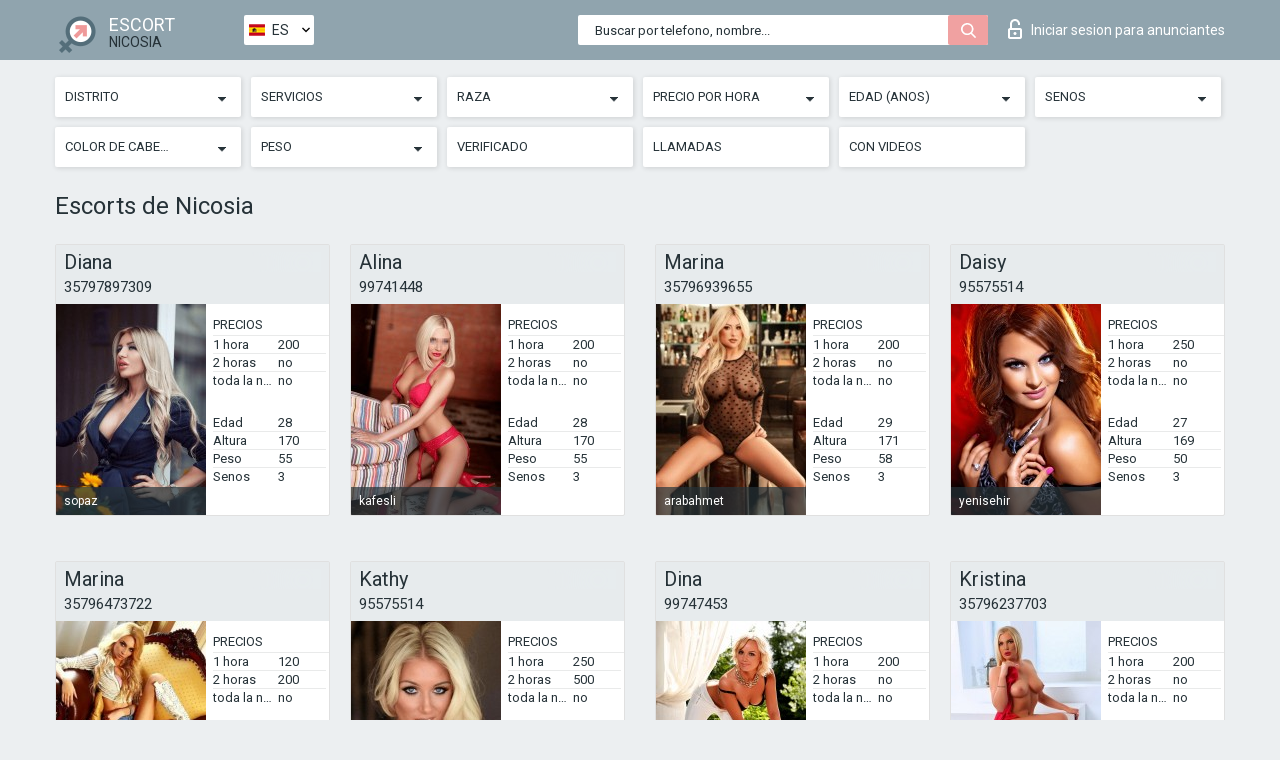

--- FILE ---
content_type: text/html; charset=UTF-8;
request_url: https://escortsitenicosia.com/es/
body_size: 7510
content:
<!DOCTYPE html>
<html lang="es">
<head>
	<meta http-equiv=Content-Type content="text/html;charset=UTF-8" />
	<meta http-equiv="X-UA-Compatible" content="IE=edge" />
	<meta name="viewport" content="width=device-width, minimum-scale=1, maximum-scale=1" />
	
	<title>Escorts Nicosia</title>
	<meta name="description" content="Escorts de  famosas en toda la ciudad por su incomparable habilidad, están listas para cumplir todos sus deseos durante la visita">
	<!--Language-->
	<link rel="alternate" hreflang="x-default" href="https://escortsitenicosia.com/" />
	<link rel="alternate" hreflang="en" href="https://escortsitenicosia.com/" />
	<link rel="alternate" hreflang="pt" href="https://escortsitenicosia.com/pt/" />
	<link rel="alternate" hreflang="fr" href="https://escortsitenicosia.com/fr/" />
	<link rel="alternate" hreflang="es" href="https://escortsitenicosia.com/es/" />
	<link rel="alternate" hreflang="de" href="https://escortsitenicosia.com/de/" />
	<link rel="alternate" hreflang="ru" href="https://escortsitenicosia.com/ru/" />
	<link rel="canonical" href="https://escortsitenicosia.com/es/">
	<!-- different favicon -->
	<link rel="shortcut icon" href="/site1/favicons/favicon.ico" type="image/x-icon" />
	<link rel="apple-touch-icon" href="/site1/favicons/apple-touch-icon.png" />
	<link rel="apple-touch-icon" sizes="57x57" href="/site1/favicons/apple-touch-icon-57x57.png" />
	<link rel="apple-touch-icon" sizes="72x72" href="/site1/favicons/apple-touch-icon-72x72.png" />
	<link rel="apple-touch-icon" sizes="76x76" href="/site1/favicons/apple-touch-icon-76x76.png" />
	<link rel="apple-touch-icon" sizes="114x114" href="/site1/favicons/apple-touch-icon-114x114.png" />
	<link rel="apple-touch-icon" sizes="120x120" href="/site1/favicons/apple-touch-icon-120x120.png" />
	<link rel="apple-touch-icon" sizes="144x144" href="/site1/favicons/apple-touch-icon-144x144.png" />
	<link rel="apple-touch-icon" sizes="152x152" href="/site1/favicons/apple-touch-icon-152x152.png" />
	<link rel="apple-touch-icon" sizes="180x180" href="/site1/favicons/apple-touch-icon-180x180.png" />
	<!--/ different favicon -->
	

	<!--[if IE]><script src="//cdnjs.cloudflare.com/ajax/libs/html5shiv/3.7.3/html5shiv.min.js"></script><![endif]-->
	<link rel="stylesheet" type="text/css" href="/site1/css/app.min.css" />
</head>

<body class="home">
	<!-- header -->
	<div class="up-wrap">
		<div class="up-box">&#8963;</div>
	</div>
	<header id="header" class="header">
		<!-- top -->
		<div class="header-top">
			<div class="container">
				<!-- logo -->
				<a href="/es/" class="logo">
					<img src="/site1/images/logo.png" class="logo__img" alt="logo">
					<span class="logo__text">
						ESCORT<br>
						<i>Nicosia</i>
					</span>
				</a>
				<div class="local ">
	                <!-- lang -->
	                <div class="lang_dropdown">
	                    <div class="lang_dropbtn lang_es">ES</div>
	                    	                    <div class="lang_dropdown-content">
	                        	                        	                     	<a class="lang_en lngs" href="https://escortsitenicosia.com/">EN</a>
	                        	                        	                        	                     	<a class="lang_pt lngs" href="https://escortsitenicosia.com/pt/">PT</a>
	                        	                        	                        	                     	<a class="lang_fr lngs" href="https://escortsitenicosia.com/fr/">FR</a>
	                        	                        	                        	                        	                        	                        	                     	<a class="lang_de lngs" href="https://escortsitenicosia.com/de/">DE</a>
	                        	                        	                        	                     	<a class="lang_ru lngs" href="https://escortsitenicosia.com/ru/">RU</a>
	                        	                        	                    </div>
	                    	                </div>
	                <!-- end lang -->
      			</div>
				<!-- login -->
				<a href="/user.php?lang=es" class="login"><i class="icon icon-lock"></i>Iniciar sesion <span>para anunciantes</span></a>
				<!-- form -->
				<button class="toggle-search" type="button">
					<img src="/site1/images/search.svg" class="icon-search-lg" alt="search">
				</button>

				<div id="form-search" class="form-search topsearch ">
					<button type="submit" class="btn-search"><i class="icon icon-search"></i>
					</button>
					<input type="text" class="form-search__input topsearch" name="topsearch" placeholder="Buscar por telefono, nombre...">
				</div>
			</div>
		</div>

							<!-- menu button -->
		<button id="menu-button" class="menu-button" type="button"><span class="burger-icon"></span>
		</button>
		<!-- menu -->
		<nav id="menu" class="menu" role="navigation">
			<ul class="menu-list container">
				<li class="menu-list__item menu-list__item_box toggle-dropdown">
					<a href="#" rel="nofollow"><span class="toggle-span">Distrito</span></a>
					<!-- submenu -->
					<ul class="submenu">
					<!-- col -->
															                    <!-- District -->
																										<li class="submenu-list__item">
								<label class="menu__label" for="district0" rel="district0">
									<a href="/es/location-abdi-cavus/" class="menu__text"> abdi cavus</a>
								</label>
							</li>
														<li class="submenu-list__item">
								<label class="menu__label" for="district0" rel="district0">
									<a href="/es/location-akkavuk/" class="menu__text"> akkavuk</a>
								</label>
							</li>
														<li class="submenu-list__item">
								<label class="menu__label" for="district0" rel="district0">
									<a href="/es/location-arabahmet/" class="menu__text"> arabahmet</a>
								</label>
							</li>
														<li class="submenu-list__item">
								<label class="menu__label" for="district0" rel="district0">
									<a href="/es/location-ayios-andreas/" class="menu__text"> ayios andreas</a>
								</label>
							</li>
														<li class="submenu-list__item">
								<label class="menu__label" for="district0" rel="district0">
									<a href="/es/location-ayy?ld?z/" class="menu__text"> ayy?ld?z</a>
								</label>
							</li>
														<li class="submenu-list__item">
								<label class="menu__label" for="district0" rel="district0">
									<a href="/es/location-caglayan/" class="menu__text"> caglayan</a>
								</label>
							</li>
														<li class="submenu-list__item">
								<label class="menu__label" for="district0" rel="district0">
									<a href="/es/location-gocmenkoy/" class="menu__text"> gocmenkoy</a>
								</label>
							</li>
														<li class="submenu-list__item">
								<label class="menu__label" for="district0" rel="district0">
									<a href="/es/location-haydarpasa/" class="menu__text"> haydarpasa</a>
								</label>
							</li>
														<li class="submenu-list__item">
								<label class="menu__label" for="district0" rel="district0">
									<a href="/es/location-kafesli/" class="menu__text"> kafesli</a>
								</label>
							</li>
														<li class="submenu-list__item">
								<label class="menu__label" for="district0" rel="district0">
									<a href="/es/location-karamanzade/" class="menu__text"> karamanzade</a>
								</label>
							</li>
														<li class="submenu-list__item">
								<label class="menu__label" for="district0" rel="district0">
									<a href="/es/location-koskluciftlik/" class="menu__text"> koskluciftlik</a>
								</label>
							</li>
														<li class="submenu-list__item">
								<label class="menu__label" for="district0" rel="district0">
									<a href="/es/location-kumsal/" class="menu__text"> kumsal</a>
								</label>
							</li>
														<li class="submenu-list__item">
								<label class="menu__label" for="district0" rel="district0">
									<a href="/es/location-lykabittos/" class="menu__text"> lykabittos</a>
								</label>
							</li>
														<li class="submenu-list__item">
								<label class="menu__label" for="district0" rel="district0">
									<a href="/es/location-marmara/" class="menu__text"> marmara</a>
								</label>
							</li>
														<li class="submenu-list__item">
								<label class="menu__label" for="district0" rel="district0">
									<a href="/es/location-maroullena/" class="menu__text"> maroullena</a>
								</label>
							</li>
														<li class="submenu-list__item">
								<label class="menu__label" for="district0" rel="district0">
									<a href="/es/location-omorfita/" class="menu__text"> omorfita</a>
								</label>
							</li>
														<li class="submenu-list__item">
								<label class="menu__label" for="district0" rel="district0">
									<a href="/es/location-omorphita/" class="menu__text"> omorphita</a>
								</label>
							</li>
														<li class="submenu-list__item">
								<label class="menu__label" for="district0" rel="district0">
									<a href="/es/location-ortakoy/" class="menu__text"> ortakoy</a>
								</label>
							</li>
														<li class="submenu-list__item">
								<label class="menu__label" for="district0" rel="district0">
									<a href="/es/location-palouriotissa/" class="menu__text"> palouriotissa</a>
								</label>
							</li>
														<li class="submenu-list__item">
								<label class="menu__label" for="district0" rel="district0">
									<a href="/es/location-ponticides/" class="menu__text"> ponticides</a>
								</label>
							</li>
														<li class="submenu-list__item">
								<label class="menu__label" for="district0" rel="district0">
									<a href="/es/location-riverside/" class="menu__text"> riverside</a>
								</label>
							</li>
														<li class="submenu-list__item">
								<label class="menu__label" for="district0" rel="district0">
									<a href="/es/location-sopaz/" class="menu__text"> sopaz</a>
								</label>
							</li>
														<li class="submenu-list__item">
								<label class="menu__label" for="district0" rel="district0">
									<a href="/es/location-taht-el-kale/" class="menu__text"> taht-el-kale</a>
								</label>
							</li>
														<li class="submenu-list__item">
								<label class="menu__label" for="district0" rel="district0">
									<a href="/es/location-tophane/" class="menu__text"> tophane</a>
								</label>
							</li>
														<li class="submenu-list__item">
								<label class="menu__label" for="district0" rel="district0">
									<a href="/es/location-trachonas-k?z?lay/" class="menu__text"> trachonas k?z?lay</a>
								</label>
							</li>
														<li class="submenu-list__item">
								<label class="menu__label" for="district0" rel="district0">
									<a href="/es/location-walled-old-city/" class="menu__text"> walled old city</a>
								</label>
							</li>
														<li class="submenu-list__item">
								<label class="menu__label" for="district0" rel="district0">
									<a href="/es/location-yenicami/" class="menu__text"> yenicami</a>
								</label>
							</li>
														<li class="submenu-list__item">
								<label class="menu__label" for="district0" rel="district0">
									<a href="/es/location-yenisehir/" class="menu__text"> yenisehir</a>
								</label>
							</li>
																		</ul>
				</li>

								

				<li class="menu-list__item menu-list__item_box toggle-dropdown">
					<a href="#" rel="nofollow"><span class="toggle-span">Servicios</span></a>
					<!-- submenu -->
					<ul class="submenu submenu_category">
						<!-- col -->
						<li class="submenu-col-3">
                                                                                                <!-- start sex -->
                                    <ul class="submenu-list">
                                        <li class="submenu-list__title">Sexo</li>
                                        										                                            <li class="submenu-list__item">
                                                <label class="menu__label" for="sex1" rel="sex1">
                                                	<a href="/es/service-classic-sex/" class="menu__text"> Clásico sexo</a>
                                                </label>
                                            </li>
                                        										                                            <li class="submenu-list__item">
                                                <label class="menu__label" for="sex2" rel="sex2">
                                                	<a href="/es/service-a-level/" class="menu__text"> Un nivel</a>
                                                </label>
                                            </li>
                                        										                                            <li class="submenu-list__item">
                                                <label class="menu__label" for="sex3" rel="sex3">
                                                	<a href="/es/service-owo-oral-without-condom/" class="menu__text"> OWO - oral sin condón</a>
                                                </label>
                                            </li>
                                        										                                            <li class="submenu-list__item">
                                                <label class="menu__label" for="sex4" rel="sex4">
                                                	<a href="/es/service-group-sex/" class="menu__text"> Sexo grupal</a>
                                                </label>
                                            </li>
                                        										                                            <li class="submenu-list__item">
                                                <label class="menu__label" for="sex5" rel="sex5">
                                                	<a href="/es/service-double-penetration/" class="menu__text"> Doble penetración</a>
                                                </label>
                                            </li>
                                        										                                            <li class="submenu-list__item">
                                                <label class="menu__label" for="sex6" rel="sex6">
                                                	<a href="/es/service-toys/" class="menu__text"> Juguetes</a>
                                                </label>
                                            </li>
                                        										                                            <li class="submenu-list__item">
                                                <label class="menu__label" for="sex7" rel="sex7">
                                                	<a href="/es/service-fetish/" class="menu__text"> Fetiche</a>
                                                </label>
                                            </li>
                                                                            </ul>
                                    <!-- end sex -->
                                                                                                                                                                                                                                                                                                                                                                                                                                                                                                                                                                                                                                                                                                                                                                                                                                                                                                                                                                                                                                                                                                                                                            <!-- start Additionally -->
                                    <ul class="submenu-list">
                                        <li class="submenu-list__title">Adicionalmente</li>
                                        										                                            <li class="submenu-list__item">
                                                <label class="menu__label" for="additionally8">
                                                	<a href="/es/service-escort/" class="menu__text"> Escolta</a>
                                                </label>
                                            </li>
                                        										                                            <li class="submenu-list__item">
                                                <label class="menu__label" for="additionally9">
                                                	<a href="/es/service-photography/" class="menu__text"> Fotografía</a>
                                                </label>
                                            </li>
                                        										                                            <li class="submenu-list__item">
                                                <label class="menu__label" for="additionally10">
                                                	<a href="/es/service-there-is-a-young-man-for-a-couple/" class="menu__text"> Hay un hombre joven por pareja</a>
                                                </label>
                                            </li>
                                        										                                            <li class="submenu-list__item">
                                                <label class="menu__label" for="additionally11">
                                                	<a href="/es/service-couples/" class="menu__text"> Parejas</a>
                                                </label>
                                            </li>
                                        										                                            <li class="submenu-list__item">
                                                <label class="menu__label" for="additionally12">
                                                	<a href="/es/service-washing-in-the-shower/" class="menu__text"> Lavado en la ducha</a>
                                                </label>
                                            </li>
                                        										                                            <li class="submenu-list__item">
                                                <label class="menu__label" for="additionally13">
                                                	<a href="/es/service-pipshaw/" class="menu__text"> Pipshaw</a>
                                                </label>
                                            </li>
                                        										                                            <li class="submenu-list__item">
                                                <label class="menu__label" for="additionally14">
                                                	<a href="/es/service-rimming/" class="menu__text"> Rimming</a>
                                                </label>
                                            </li>
                                                                            </ul>
                                    <!-- end Additionally -->
                                                                                                                                                                                                            </li>

                        <li class="submenu-col-3">
                                                                                                                                                                                                                                                                                                                                                                                                                                                                        <!-- start Massage -->
                                    <ul class="submenu-list">
                                        <li class="submenu-list__title">Masaje</li>
                                        										                                            <li class="submenu-list__item">
                                                <label class="menu__label" for="massage15">
                                                	<a href="/es/service-professional-massage/" class="menu__text"> Masaje profesional</a>
                                                </label>
                                            </li>
                                        										                                            <li class="submenu-list__item">
                                                <label class="menu__label" for="massage16">
                                                	<a href="/es/service-erotic-massage/" class="menu__text"> Masaje erótico</a>
                                                </label>
                                            </li>
                                        										                                            <li class="submenu-list__item">
                                                <label class="menu__label" for="massage17">
                                                	<a href="/es/service-urologic-massage/" class="menu__text"> Masaje urológico</a>
                                                </label>
                                            </li>
                                        										                                            <li class="submenu-list__item">
                                                <label class="menu__label" for="massage18">
                                                	<a href="/es/service-thai-massage/" class="menu__text"> Masaje tailandés</a>
                                                </label>
                                            </li>
                                        										                                            <li class="submenu-list__item">
                                                <label class="menu__label" for="massage19">
                                                	<a href="/es/service-massotherapy/" class="menu__text"> Masoterapia</a>
                                                </label>
                                            </li>
                                        										                                            <li class="submenu-list__item">
                                                <label class="menu__label" for="massage20">
                                                	<a href="/es/service-four-hand-massage/" class="menu__text"> Masaje a cuatro manos</a>
                                                </label>
                                            </li>
                                        										                                            <li class="submenu-list__item">
                                                <label class="menu__label" for="massage21">
                                                	<a href="/es/service-sports-massage/" class="menu__text"> Masaje deportivo</a>
                                                </label>
                                            </li>
                                        										                                            <li class="submenu-list__item">
                                                <label class="menu__label" for="massage22">
                                                	<a href="/es/service-relaxing-massage/" class="menu__text"> Masaje relajante</a>
                                                </label>
                                            </li>
                                        										                                            <li class="submenu-list__item">
                                                <label class="menu__label" for="massage23">
                                                	<a href="/es/service-sakura-branch/" class="menu__text"> Rama de Sakura</a>
                                                </label>
                                            </li>
                                                                            </ul>
                                    <!-- end Massage -->
                                                                                                                                                                                                                                                                                                                                                                                                                                                                                                                                                                                                                                                                                                                                                                                                                                                                                                            <!-- start Striptease -->
                                    <ul class="submenu-list">
                                        <li class="submenu-list__title">Estriptís</li>
                                        										                                            <li class="submenu-list__item">
                                                <label class="menu__label" for="strip24">
                                                	<a href="/es/service-striptease/" class="menu__text"> Estriptís</a>
                                                </label>
                                            </li>
                                        										                                            <li class="submenu-list__item">
                                                <label class="menu__label" for="strip25">
                                                	<a href="/es/service-belly-dance/" class="menu__text"> Danza del vientre</a>
                                                </label>
                                            </li>
                                        										                                            <li class="submenu-list__item">
                                                <label class="menu__label" for="strip26">
                                                	<a href="/es/service-lesbian/" class="menu__text"> Lesbiana</a>
                                                </label>
                                            </li>
                                                                            </ul>
                                    <!-- end Striptease -->
                                                                                    </li>

                        <li class="submenu-col-3">
                                                                                                                                                                                                                                                                                                                                                                                                            <!-- start BDSM -->
                                    <ul class="submenu-list">
                                        <li class="submenu-list__title">BDSM</li>
                                        										                                            <li class="submenu-list__item">
                                                <label class="menu__label" for="bdsm27">
                                                	<a href="/es/service-mistress/" class="menu__text"> Amante</a>
                                                </label>
                                            </li>
                                        										                                            <li class="submenu-list__item">
                                                <label class="menu__label" for="bdsm28">
                                                	<a href="/es/service-light-domination/" class="menu__text"> Dominación de la luz</a>
                                                </label>
                                            </li>
                                        										                                            <li class="submenu-list__item">
                                                <label class="menu__label" for="bdsm29">
                                                	<a href="/es/service-bdsm/" class="menu__text"> BDSM</a>
                                                </label>
                                            </li>
                                        										                                            <li class="submenu-list__item">
                                                <label class="menu__label" for="bdsm30">
                                                	<a href="/es/service-slave/" class="menu__text"> Esclavo</a>
                                                </label>
                                            </li>
                                        										                                            <li class="submenu-list__item">
                                                <label class="menu__label" for="bdsm31">
                                                	<a href="/es/service-strap-on/" class="menu__text"> Correa</a>
                                                </label>
                                            </li>
                                        										                                            <li class="submenu-list__item">
                                                <label class="menu__label" for="bdsm32">
                                                	<a href="/es/service-role-playing-games/" class="menu__text"> Juegos de rol</a>
                                                </label>
                                            </li>
                                        										                                            <li class="submenu-list__item">
                                                <label class="menu__label" for="bdsm33">
                                                	<a href="/es/service-bandage/" class="menu__text"> Vendaje</a>
                                                </label>
                                            </li>
                                        										                                            <li class="submenu-list__item">
                                                <label class="menu__label" for="bdsm34">
                                                	<a href="/es/service-trampling/" class="menu__text"> Pisoteando</a>
                                                </label>
                                            </li>
                                                                            </ul>
                                    <!-- end BDSM -->
                                                                                                                                                                                                                                                                                                                                                                                                                                                                                                                                                                                                                                                            <!-- start Caress -->
                                    <ul class="submenu-list">
                                        <li class="submenu-list__title">Caricia</li>
                                        										                                            <li class="submenu-list__item">
                                                <label class="menu__label" for="caress35">
                                                	<a href="/es/service-blowjob-condom/" class="menu__text"> Condón mamada</a>
                                                </label>
                                            </li>
                                        										                                            <li class="submenu-list__item">
                                                <label class="menu__label" for="caress36">
                                                	<a href="/es/service-gfe/" class="menu__text"> Una experiencia de novia</a>
                                                </label>
                                            </li>
                                        										                                            <li class="submenu-list__item">
                                                <label class="menu__label" for="caress37">
                                                	<a href="/es/service-deepthroating-blowjob/" class="menu__text"> Mamada de garganta profunda</a>
                                                </label>
                                            </li>
                                        										                                            <li class="submenu-list__item">
                                                <label class="menu__label" for="caress38">
                                                	<a href="/es/service-blowjob-in-the-car/" class="menu__text"> Mamada en el coche</a>
                                                </label>
                                            </li>
                                        										                                            <li class="submenu-list__item">
                                                <label class="menu__label" for="caress39">
                                                	<a href="/es/service-cunnilingus/" class="menu__text"> Cunnilingus</a>
                                                </label>
                                            </li>
                                        										                                            <li class="submenu-list__item">
                                                <label class="menu__label" for="caress40">
                                                	<a href="/es/service-anilingus/" class="menu__text"> Anilingus</a>
                                                </label>
                                            </li>
                                                                            </ul>
                                    <!-- end Caress -->
                                                                                                                                                                                                                                                                                                                                                                                                </li>

                        <li class="submenu-col-3">
                                                                                                                                                                                                                                                                                                                                                                                                                                                                                                                                                                                                <!-- start Fisting -->
                                    <ul class="submenu-list">
                                        <li class="submenu-list__title">Fisting</li>
                                        										                                            <li class="submenu-list__item">
                                                <label class="menu__label" for="fisting41">
                                                	<a href="/es/service-classic-fisting/" class="menu__text"> Fisting clásico</a>
                                                </label>
                                            </li>
                                        										                                            <li class="submenu-list__item">
                                                <label class="menu__label" for="fisting42">
                                                	<a href="/es/service-anal-fisting/" class="menu__text"> Fisting anal</a>
                                                </label>
                                            </li>
                                        										                                            <li class="submenu-list__item">
                                                <label class="menu__label" for="fisting43">
                                                	<a href="/es/service-extreme-fisting/" class="menu__text"> Puño extremo</a>
                                                </label>
                                            </li>
                                                                            </ul>
                                    <!-- end Fisting -->
                                                                                                                                                                                                                                                                                    <!-- start Cum -->
                                    <ul class="submenu-list">
                                        <li class="submenu-list__title">Semen</li>
                                                                                                                            <li class="submenu-list__item">
                                                <label class="menu__label" for="cum44">
                                                	<a href="/es/service-cim/" class="menu__text"> Semen en la boca</a>
                                                </label>
                                            </li>
                                                                                                                            <li class="submenu-list__item">
                                                <label class="menu__label" for="cum45">
                                                	<a href="/es/service-cob/" class="menu__text"> Cum On Breast</a>
                                                </label>
                                            </li>
                                                                                                                            <li class="submenu-list__item">
                                                <label class="menu__label" for="cum46">
                                                	<a href="/es/service-cif/" class="menu__text"> Cum In Face</a>
                                                </label>
                                            </li>
                                                                            </ul>
                                    <!-- end Cum -->
                                                                                                                                                                                                                                                                                                                                                                                                                                                                                                                                                                                                                                                                                                                                                                                    <!-- start WS -->
                                    <ul class="submenu-list">
                                        <li class="submenu-list__title">Deporte acuático</li>
                                        										                                            <li class="submenu-list__item">
                                                <label class="menu__label" for="ws47">
                                                	<a href="/es/service-ws-giving/" class="menu__text"> Deportes acuáticos dando</a>
                                                </label>
                                            </li>
                                        										                                            <li class="submenu-list__item">
                                                <label class="menu__label" for="ws48">
                                                	<a href="/es/service-ws-getting/" class="menu__text"> Deportes acuáticos recibiendo</a>
                                                </label>
                                            </li>
                                                                            </ul>
                                    <!-- end WS -->
                                                                                                                                                                                                                                                                                                                                                                                                                                                                                                						</li>
					</ul>
				</li>

				<li class="menu-list__item menu-list__item_box toggle-dropdown parent">
					<a href="#" rel="nofollow"><span class="toggle-span">Raza</span></a>
					<!-- submenu -->
					<ul class="submenu">
                        <!-- update 6.07.18 -->
                        <!-- Nationals -->
																	        <li class="submenu-list__item">
					        	<label class="menu__label" for="nationals49">
					        	<a href="/es/nation-arab/" class="menu__text"> Árabe</a>
					        	</label>
					        </li>
																	        <li class="submenu-list__item">
					        	<label class="menu__label" for="nationals50">
					        	<a href="/es/nation-asian/" class="menu__text"> Asiáticas</a>
					        	</label>
					        </li>
																	        <li class="submenu-list__item">
					        	<label class="menu__label" for="nationals51">
					        	<a href="/es/nation-ebony-black/" class="menu__text"> Negro</a>
					        	</label>
					        </li>
																	        <li class="submenu-list__item">
					        	<label class="menu__label" for="nationals52">
					        	<a href="/es/nation-european-white/" class="menu__text"> Europeas (blancas)</a>
					        	</label>
					        </li>
																	        <li class="submenu-list__item">
					        	<label class="menu__label" for="nationals53">
					        	<a href="/es/nation-indian/" class="menu__text"> Indias</a>
					        	</label>
					        </li>
																	        <li class="submenu-list__item">
					        	<label class="menu__label" for="nationals54">
					        	<a href="/es/nation-latin/" class="menu__text"> Latinas</a>
					        	</label>
					        </li>
																	        <li class="submenu-list__item">
					        	<label class="menu__label" for="nationals55">
					        	<a href="/es/nation-mixed/" class="menu__text"> Mezclado</a>
					        	</label>
					        </li>
						                        <!-- end update 6.07.18 -->
					</ul>
				</li>

				<!-- new filters -->
				<!-- price -->
				<li class="menu-list__item menu-list__item_box toggle-dropdown parent">
			        <a href="#" rel="nofollow"><span class="toggle-span">Precio por hora</span></a>
			        <!-- submenu -->
			        <ul class="submenu">
			            <!-- col -->
			            <li class="submenu-col-2">
			                <ul class="submenu-list">
			                    			                    <label class="menu__label" for="search-1"><a href="/es/pricecheap/" class="menu__text"> 1-100</a></label>
			                    			                    <label class="menu__label" for="search-5"><a href="/es/price100-250/" class="menu__text"> 100-250</a></label>
			                    			                    <label class="menu__label" for="search-18"><a href="/es/price250-500/" class="menu__text"> 250-500</a></label>
			                    			                    <label class="menu__label" for="search-31"><a href="/es/price500-1000/" class="menu__text"> 500-1000</a></label>
			                    			                    <label class="menu__label" for="search-190"><a href="/es/price1000-5000/" class="menu__text"> 1000-5000</a></label>
			                    			                </ul>
			            </li>
			        </ul>
			    </li>

			    <!-- age -->
			    <li class="menu-list__item menu-list__item_box toggle-dropdown parent">
			        <a href="#" rel="nofollow"><span class="toggle-span">Edad (anos)</span></a>
			        <!-- submenu -->
			        <ul class="submenu">
			            <!-- col -->
			            <li class="submenu-col-2">
			                <ul class="submenu-list">
			                    			                    <label class="menu__label" for="search-2"><a href="/es/age18-20/" class="menu__text"> 18-20</a></label>
			                    			                    <label class="menu__label" for="search-13"><a href="/es/age21-25/" class="menu__text"> 21-25</a></label>
			                    			                    <label class="menu__label" for="search-14"><a href="/es/age26-30/" class="menu__text"> 26-30</a></label>
			                    			                    <label class="menu__label" for="search-15"><a href="/es/age31-35/" class="menu__text"> 31-35</a></label>
			                    			                    <label class="menu__label" for="search-16"><a href="/es/age36-40/" class="menu__text"> 36-40</a></label>
			                    			                    <label class="menu__label" for="search-17"><a href="/es/age40-75/" class="menu__text"> 40-75</a></label>
			                    			                </ul>
			            </li>
			        </ul>
			    </li>

			    <!-- bust -->
			    <li class="menu-list__item menu-list__item_box toggle-dropdown parent">
			        <a href="#" rel="nofollow"><span class="toggle-span">Senos</span></a>
			        <!-- submenu -->
			        <ul class="submenu">
			            <!-- col -->
			            <li class="submenu-col-2">
			                <ul class="submenu-list">
			                    			                    <label class="menu__label" for="search-3"><a href="/es/bust1-2/" class="menu__text"> 1-2</a></label>
			                    			                    <label class="menu__label" for="search-4"><a href="/es/bust2-3/" class="menu__text"> 2-3</a></label>
			                    			                    <label class="menu__label" for="search-11"><a href="/es/bust-medium/" class="menu__text"> 3-4</a></label>
			                    			                    <label class="menu__label" for="search-12"><a href="/es/bust-big/" class="menu__text"> 4+</a></label>
			                    			                </ul>
			            </li>
			        </ul>
			    </li>

                <!-- hair -->
                <li class="menu-list__item menu-list__item_box toggle-dropdown parent">
                    <a href="#" rel="nofollow"><span class="toggle-span">Color de cabello</span></a>
                    <!-- submenu -->
                    <ul class="submenu">
                        <!-- col -->
                        <li class="submenu-col-2">
                            <ul class="submenu-list">
                                                                                                <label class="menu__label" for="search-bl6"><a href="/es/blonde/" class="menu__text"> Rubias </a></label>
                                                                                                <label class="menu__label" for="search-bl7"><a href="/es/brown/" class="menu__text"> Morenas</a></label>
                                                                                                <label class="menu__label" for="search-bl8"><a href="/es/black/" class="menu__text"> Negro</a></label>
                                                                                                <label class="menu__label" for="search-bl9"><a href="/es/red/" class="menu__text"> Pelirrojas</a></label>
                                                            </ul>
                        </li>
                    </ul>
                </li>

                <!-- weight -->
                <li class="menu-list__item menu-list__item_box toggle-dropdown parent">
                    <a href="#" rel="nofollow"><span class="toggle-span">Peso</span></a>
                    <!-- submenu -->
                    <ul class="submenu">
                        <!-- col -->
                        <li class="submenu-col-2">
                            <ul class="submenu-list">
                                                                <input class="menu__checkbox" type="checkbox" name="search-bl" value="26" id="search-26"  />
                                <label class="menu__label" for="search-26"><a href="/es/w40-50/" class="menu__text"> Delgaditas</a></label>
                                                                <input class="menu__checkbox" type="checkbox" name="search-bl" value="27" id="search-27"  />
                                <label class="menu__label" for="search-27"><a href="/es/w50-60/" class="menu__text"> Esbelto</a></label>
                                                                <input class="menu__checkbox" type="checkbox" name="search-bl" value="28" id="search-28"  />
                                <label class="menu__label" for="search-28"><a href="/es/w60-80/" class="menu__text"> Gorditas</a></label>
                                                                <input class="menu__checkbox" type="checkbox" name="search-bl" value="29" id="search-29"  />
                                <label class="menu__label" for="search-29"><a href="/es/w80-100/" class="menu__text"> Gordas</a></label>
                                                            </ul>
                        </li>
                    </ul>
                </li>

			    <li class="menu-list__item menu-list__item_box toggle-dropdown li_filter menu-list__item_label">
			    				        <input class="menu__checkbox" type="checkbox" name="search-bl" value="21" id="search-21"  />
	                <label class="menu__label" for="search-21"><a href="/es/checked/" class="menu__text"> Verificado</a></span></label>
			    </li>

			    <li class="menu-list__item menu-list__item_box toggle-dropdown li_filter menu-list__item_label">
			    				        <input class="menu__checkbox" type="checkbox" name="search-bl" value="22" id="search-22"  />
	                <label class="menu__label" for="search-22"><a href="/es/viezd/" class="menu__text"> Llamadas</a></span></label>
			    </li>

			    <li class="menu-list__item menu-list__item_box toggle-dropdown li_filter menu-list__item_label">
			    				        <input class="menu__checkbox" type="checkbox" name="search-bl" value="23" id="search-23"  />
	                <label class="menu__label" for="search-23"><a href="/es/isvideo/" class="menu__text"> Con videos</a></span></label>
			    </li>
			</ul>
			<!--/ new filters -->
		</nav>
		

			</header>

	<main class="wrapper">

        <!-- title -->
        <div class="title container">
            <h1>Escorts de Nicosia</h1>
        </div>
        <!-- cards -->
        <section id="cards" class="cards">
            <div class="container">
                <div class="row">
                                                                      <div class="allformspage">
                    <!-- item -->
<div class="col-xs-6 col-md-4 col-lg-3">
	<div class="card">
		<!-- card-panel -->
		<div class="card-panel">
			<a href="/es/diana-37/" class="card-panel-item card-panel-item_name"><span>Diana</span></a>
			<div class="card-panel-item card-panel-item_tel"><a href="tel:35797897309">35797897309</a></div>
		</div>

		<!-- body -->
		<div class="card-body">
			<!-- image -->
			<a href="/es/diana-37/" class="cards__image" rel="nofollow">
				<img src="/small/9462/44848.jpg" alt="girl">
				<span class="card__subway">
								    sopaz
								</span>
			</a>

			<!-- list -->
			 <!-- noindex -->
			<div class="card-list">

				<!-- item -->
				<div class="card-list-item">
					<div class="card-list-item__title">PRECIOS</div>
					<ul class="list">
						<li>
							<span>1 hora</span>
							<span>200</span>
						</li>
						<li>
							<span>2 horas</span>
							<span>no</span>
						</li>
						<li>
							<span>toda la noche</span>
							<span>no</span>
						</li>
					</ul>
				</div>

				<!-- item -->
				<div class="card-list-item">
					<ul class="list">
						<li>
							<span>Edad</span>
							<span>28 </span>
						</li>
						<li>
							<span>Altura</span>
							<span>170</span>
						</li>
						<li>
							<span>Peso</span>
							<span>55</span>
						</li>
						<li>
							<span>Senos</span>
							<span>3</span>
						</li>
					</ul>
				</div>

				<!-- check -->
				<div class="check-label-list">
														</div>

			</div>
			 <!-- /noindex -->
		</div>
	</div>
</div>
<!-- item -->
<div class="col-xs-6 col-md-4 col-lg-3">
	<div class="card">
		<!-- card-panel -->
		<div class="card-panel">
			<a href="/es/alina-32/" class="card-panel-item card-panel-item_name"><span>Alina</span></a>
			<div class="card-panel-item card-panel-item_tel"><a href="tel:99741448">99741448</a></div>
		</div>

		<!-- body -->
		<div class="card-body">
			<!-- image -->
			<a href="/es/alina-32/" class="cards__image" rel="nofollow">
				<img src="/small/9429/44705.jpg" alt="girl">
				<span class="card__subway">
								    kafesli
								</span>
			</a>

			<!-- list -->
			 <!-- noindex -->
			<div class="card-list">

				<!-- item -->
				<div class="card-list-item">
					<div class="card-list-item__title">PRECIOS</div>
					<ul class="list">
						<li>
							<span>1 hora</span>
							<span>200</span>
						</li>
						<li>
							<span>2 horas</span>
							<span>no</span>
						</li>
						<li>
							<span>toda la noche</span>
							<span>no</span>
						</li>
					</ul>
				</div>

				<!-- item -->
				<div class="card-list-item">
					<ul class="list">
						<li>
							<span>Edad</span>
							<span>28 </span>
						</li>
						<li>
							<span>Altura</span>
							<span>170</span>
						</li>
						<li>
							<span>Peso</span>
							<span>55</span>
						</li>
						<li>
							<span>Senos</span>
							<span>3</span>
						</li>
					</ul>
				</div>

				<!-- check -->
				<div class="check-label-list">
														</div>

			</div>
			 <!-- /noindex -->
		</div>
	</div>
</div>
<!-- item -->
<div class="col-xs-6 col-md-4 col-lg-3">
	<div class="card">
		<!-- card-panel -->
		<div class="card-panel">
			<a href="/es/marina-28/" class="card-panel-item card-panel-item_name"><span>Marina</span></a>
			<div class="card-panel-item card-panel-item_tel"><a href="tel:35796939655">35796939655</a></div>
		</div>

		<!-- body -->
		<div class="card-body">
			<!-- image -->
			<a href="/es/marina-28/" class="cards__image" rel="nofollow">
				<img src="/small/9259/43965.jpg" alt="girl">
				<span class="card__subway">
								    arabahmet
								</span>
			</a>

			<!-- list -->
			 <!-- noindex -->
			<div class="card-list">

				<!-- item -->
				<div class="card-list-item">
					<div class="card-list-item__title">PRECIOS</div>
					<ul class="list">
						<li>
							<span>1 hora</span>
							<span>200</span>
						</li>
						<li>
							<span>2 horas</span>
							<span>no</span>
						</li>
						<li>
							<span>toda la noche</span>
							<span>no</span>
						</li>
					</ul>
				</div>

				<!-- item -->
				<div class="card-list-item">
					<ul class="list">
						<li>
							<span>Edad</span>
							<span>29 </span>
						</li>
						<li>
							<span>Altura</span>
							<span>171</span>
						</li>
						<li>
							<span>Peso</span>
							<span>58</span>
						</li>
						<li>
							<span>Senos</span>
							<span>3</span>
						</li>
					</ul>
				</div>

				<!-- check -->
				<div class="check-label-list">
														</div>

			</div>
			 <!-- /noindex -->
		</div>
	</div>
</div>
<!-- item -->
<div class="col-xs-6 col-md-4 col-lg-3">
	<div class="card">
		<!-- card-panel -->
		<div class="card-panel">
			<a href="/es/daisy-5/" class="card-panel-item card-panel-item_name"><span>Daisy</span></a>
			<div class="card-panel-item card-panel-item_tel"><a href="tel:95575514">95575514</a></div>
		</div>

		<!-- body -->
		<div class="card-body">
			<!-- image -->
			<a href="/es/daisy-5/" class="cards__image" rel="nofollow">
				<img src="/small/9330/44260.jpg" alt="girl">
				<span class="card__subway">
								    yenisehir
								</span>
			</a>

			<!-- list -->
			 <!-- noindex -->
			<div class="card-list">

				<!-- item -->
				<div class="card-list-item">
					<div class="card-list-item__title">PRECIOS</div>
					<ul class="list">
						<li>
							<span>1 hora</span>
							<span>250</span>
						</li>
						<li>
							<span>2 horas</span>
							<span>no</span>
						</li>
						<li>
							<span>toda la noche</span>
							<span>no</span>
						</li>
					</ul>
				</div>

				<!-- item -->
				<div class="card-list-item">
					<ul class="list">
						<li>
							<span>Edad</span>
							<span>27 </span>
						</li>
						<li>
							<span>Altura</span>
							<span>169</span>
						</li>
						<li>
							<span>Peso</span>
							<span>50</span>
						</li>
						<li>
							<span>Senos</span>
							<span>3</span>
						</li>
					</ul>
				</div>

				<!-- check -->
				<div class="check-label-list">
														</div>

			</div>
			 <!-- /noindex -->
		</div>
	</div>
</div>
<!-- item -->
<div class="col-xs-6 col-md-4 col-lg-3">
	<div class="card">
		<!-- card-panel -->
		<div class="card-panel">
			<a href="/es/marina-81/" class="card-panel-item card-panel-item_name"><span>Marina</span></a>
			<div class="card-panel-item card-panel-item_tel"><a href="tel:35796473722">35796473722</a></div>
		</div>

		<!-- body -->
		<div class="card-body">
			<!-- image -->
			<a href="/es/marina-81/" class="cards__image" rel="nofollow">
				<img src="/small/43973/228593.jpg" alt="girl">
				<span class="card__subway">
								    arabahmet
								</span>
			</a>

			<!-- list -->
			 <!-- noindex -->
			<div class="card-list">

				<!-- item -->
				<div class="card-list-item">
					<div class="card-list-item__title">PRECIOS</div>
					<ul class="list">
						<li>
							<span>1 hora</span>
							<span>120</span>
						</li>
						<li>
							<span>2 horas</span>
							<span>200</span>
						</li>
						<li>
							<span>toda la noche</span>
							<span>no</span>
						</li>
					</ul>
				</div>

				<!-- item -->
				<div class="card-list-item">
					<ul class="list">
						<li>
							<span>Edad</span>
							<span>25 </span>
						</li>
						<li>
							<span>Altura</span>
							<span>169</span>
						</li>
						<li>
							<span>Peso</span>
							<span>46</span>
						</li>
						<li>
							<span>Senos</span>
							<span>3</span>
						</li>
					</ul>
				</div>

				<!-- check -->
				<div class="check-label-list">
														</div>

			</div>
			 <!-- /noindex -->
		</div>
	</div>
</div>
<!-- item -->
<div class="col-xs-6 col-md-4 col-lg-3">
	<div class="card">
		<!-- card-panel -->
		<div class="card-panel">
			<a href="/es/kathy-4/" class="card-panel-item card-panel-item_name"><span>Kathy</span></a>
			<div class="card-panel-item card-panel-item_tel"><a href="tel:95575514">95575514</a></div>
		</div>

		<!-- body -->
		<div class="card-body">
			<!-- image -->
			<a href="/es/kathy-4/" class="cards__image" rel="nofollow">
				<img src="/small/9392/44545.jpg" alt="girl">
				<span class="card__subway">
								    yenicami
								</span>
			</a>

			<!-- list -->
			 <!-- noindex -->
			<div class="card-list">

				<!-- item -->
				<div class="card-list-item">
					<div class="card-list-item__title">PRECIOS</div>
					<ul class="list">
						<li>
							<span>1 hora</span>
							<span>250</span>
						</li>
						<li>
							<span>2 horas</span>
							<span>500</span>
						</li>
						<li>
							<span>toda la noche</span>
							<span>no</span>
						</li>
					</ul>
				</div>

				<!-- item -->
				<div class="card-list-item">
					<ul class="list">
						<li>
							<span>Edad</span>
							<span>27 </span>
						</li>
						<li>
							<span>Altura</span>
							<span>170</span>
						</li>
						<li>
							<span>Peso</span>
							<span>50</span>
						</li>
						<li>
							<span>Senos</span>
							<span>4</span>
						</li>
					</ul>
				</div>

				<!-- check -->
				<div class="check-label-list">
														</div>

			</div>
			 <!-- /noindex -->
		</div>
	</div>
</div>
<!-- item -->
<div class="col-xs-6 col-md-4 col-lg-3">
	<div class="card">
		<!-- card-panel -->
		<div class="card-panel">
			<a href="/es/dina-3/" class="card-panel-item card-panel-item_name"><span>Dina</span></a>
			<div class="card-panel-item card-panel-item_tel"><a href="tel:99747453">99747453</a></div>
		</div>

		<!-- body -->
		<div class="card-body">
			<!-- image -->
			<a href="/es/dina-3/" class="cards__image" rel="nofollow">
				<img src="/small/9432/44717.jpg" alt="girl">
				<span class="card__subway">
								    marmara
								</span>
			</a>

			<!-- list -->
			 <!-- noindex -->
			<div class="card-list">

				<!-- item -->
				<div class="card-list-item">
					<div class="card-list-item__title">PRECIOS</div>
					<ul class="list">
						<li>
							<span>1 hora</span>
							<span>200</span>
						</li>
						<li>
							<span>2 horas</span>
							<span>no</span>
						</li>
						<li>
							<span>toda la noche</span>
							<span>no</span>
						</li>
					</ul>
				</div>

				<!-- item -->
				<div class="card-list-item">
					<ul class="list">
						<li>
							<span>Edad</span>
							<span>29 </span>
						</li>
						<li>
							<span>Altura</span>
							<span>170</span>
						</li>
						<li>
							<span>Peso</span>
							<span>56</span>
						</li>
						<li>
							<span>Senos</span>
							<span>3</span>
						</li>
					</ul>
				</div>

				<!-- check -->
				<div class="check-label-list">
														</div>

			</div>
			 <!-- /noindex -->
		</div>
	</div>
</div>
<!-- item -->
<div class="col-xs-6 col-md-4 col-lg-3">
	<div class="card">
		<!-- card-panel -->
		<div class="card-panel">
			<a href="/es/kristina-63/" class="card-panel-item card-panel-item_name"><span>Kristina</span></a>
			<div class="card-panel-item card-panel-item_tel"><a href="tel:35796237703">35796237703</a></div>
		</div>

		<!-- body -->
		<div class="card-body">
			<!-- image -->
			<a href="/es/kristina-63/" class="cards__image" rel="nofollow">
				<img src="/small/43965/228536.jpg" alt="girl">
				<span class="card__subway">
								    omorfita
								</span>
			</a>

			<!-- list -->
			 <!-- noindex -->
			<div class="card-list">

				<!-- item -->
				<div class="card-list-item">
					<div class="card-list-item__title">PRECIOS</div>
					<ul class="list">
						<li>
							<span>1 hora</span>
							<span>200</span>
						</li>
						<li>
							<span>2 horas</span>
							<span>no</span>
						</li>
						<li>
							<span>toda la noche</span>
							<span>no</span>
						</li>
					</ul>
				</div>

				<!-- item -->
				<div class="card-list-item">
					<ul class="list">
						<li>
							<span>Edad</span>
							<span>29 </span>
						</li>
						<li>
							<span>Altura</span>
							<span>171</span>
						</li>
						<li>
							<span>Peso</span>
							<span>56</span>
						</li>
						<li>
							<span>Senos</span>
							<span>2</span>
						</li>
					</ul>
				</div>

				<!-- check -->
				<div class="check-label-list">
														</div>

			</div>
			 <!-- /noindex -->
		</div>
	</div>
</div>
<!-- item -->
<div class="col-xs-6 col-md-4 col-lg-3">
	<div class="card">
		<!-- card-panel -->
		<div class="card-panel">
			<a href="/es/lisa-27/" class="card-panel-item card-panel-item_name"><span>Lisa</span></a>
			<div class="card-panel-item card-panel-item_tel"><a href="tel:35797607270">35797607270</a></div>
		</div>

		<!-- body -->
		<div class="card-body">
			<!-- image -->
			<a href="/es/lisa-27/" class="cards__image" rel="nofollow">
				<img src="/small/9196/43666.jpg" alt="girl">
				<span class="card__subway">
								    tophane
								</span>
			</a>

			<!-- list -->
			 <!-- noindex -->
			<div class="card-list">

				<!-- item -->
				<div class="card-list-item">
					<div class="card-list-item__title">PRECIOS</div>
					<ul class="list">
						<li>
							<span>1 hora</span>
							<span>200</span>
						</li>
						<li>
							<span>2 horas</span>
							<span>no</span>
						</li>
						<li>
							<span>toda la noche</span>
							<span>no</span>
						</li>
					</ul>
				</div>

				<!-- item -->
				<div class="card-list-item">
					<ul class="list">
						<li>
							<span>Edad</span>
							<span>25 </span>
						</li>
						<li>
							<span>Altura</span>
							<span>170</span>
						</li>
						<li>
							<span>Peso</span>
							<span>54</span>
						</li>
						<li>
							<span>Senos</span>
							<span>3</span>
						</li>
					</ul>
				</div>

				<!-- check -->
				<div class="check-label-list">
														</div>

			</div>
			 <!-- /noindex -->
		</div>
	</div>
</div>
<!-- item -->
<div class="col-xs-6 col-md-4 col-lg-3">
	<div class="card">
		<!-- card-panel -->
		<div class="card-panel">
			<a href="/es/taisia-1/" class="card-panel-item card-panel-item_name"><span>Taisia</span></a>
			<div class="card-panel-item card-panel-item_tel"><a href="tel:35797607270">35797607270</a></div>
		</div>

		<!-- body -->
		<div class="card-body">
			<!-- image -->
			<a href="/es/taisia-1/" class="cards__image" rel="nofollow">
				<img src="/small/9225/43808.jpg" alt="girl">
				<span class="card__subway">
								    akkavuk
								</span>
			</a>

			<!-- list -->
			 <!-- noindex -->
			<div class="card-list">

				<!-- item -->
				<div class="card-list-item">
					<div class="card-list-item__title">PRECIOS</div>
					<ul class="list">
						<li>
							<span>1 hora</span>
							<span>200</span>
						</li>
						<li>
							<span>2 horas</span>
							<span>no</span>
						</li>
						<li>
							<span>toda la noche</span>
							<span>no</span>
						</li>
					</ul>
				</div>

				<!-- item -->
				<div class="card-list-item">
					<ul class="list">
						<li>
							<span>Edad</span>
							<span>26 </span>
						</li>
						<li>
							<span>Altura</span>
							<span>170</span>
						</li>
						<li>
							<span>Peso</span>
							<span>52</span>
						</li>
						<li>
							<span>Senos</span>
							<span>3</span>
						</li>
					</ul>
				</div>

				<!-- check -->
				<div class="check-label-list">
														</div>

			</div>
			 <!-- /noindex -->
		</div>
	</div>
</div>
<!-- item -->
<div class="col-xs-6 col-md-4 col-lg-3">
	<div class="card">
		<!-- card-panel -->
		<div class="card-panel">
			<a href="/es/inga-24/" class="card-panel-item card-panel-item_name"><span>Inga</span></a>
			<div class="card-panel-item card-panel-item_tel"><a href="tel:35796237703">35796237703</a></div>
		</div>

		<!-- body -->
		<div class="card-body">
			<!-- image -->
			<a href="/es/inga-24/" class="cards__image" rel="nofollow">
				<img src="/small/43990/228683.jpg" alt="girl">
				<span class="card__subway">
								    riverside
								</span>
			</a>

			<!-- list -->
			 <!-- noindex -->
			<div class="card-list">

				<!-- item -->
				<div class="card-list-item">
					<div class="card-list-item__title">PRECIOS</div>
					<ul class="list">
						<li>
							<span>1 hora</span>
							<span>200</span>
						</li>
						<li>
							<span>2 horas</span>
							<span>no</span>
						</li>
						<li>
							<span>toda la noche</span>
							<span>no</span>
						</li>
					</ul>
				</div>

				<!-- item -->
				<div class="card-list-item">
					<ul class="list">
						<li>
							<span>Edad</span>
							<span>27 </span>
						</li>
						<li>
							<span>Altura</span>
							<span>170</span>
						</li>
						<li>
							<span>Peso</span>
							<span>54</span>
						</li>
						<li>
							<span>Senos</span>
							<span>2</span>
						</li>
					</ul>
				</div>

				<!-- check -->
				<div class="check-label-list">
														</div>

			</div>
			 <!-- /noindex -->
		</div>
	</div>
</div>
<!-- item -->
<div class="col-xs-6 col-md-4 col-lg-3">
	<div class="card">
		<!-- card-panel -->
		<div class="card-panel">
			<a href="/es/silvia-8/" class="card-panel-item card-panel-item_name"><span>Silvia</span></a>
			<div class="card-panel-item card-panel-item_tel"><a href="tel:35797607270">35797607270</a></div>
		</div>

		<!-- body -->
		<div class="card-body">
			<!-- image -->
			<a href="/es/silvia-8/" class="cards__image" rel="nofollow">
				<img src="/small/9347/44332.jpg" alt="girl">
				<span class="card__subway">
								    kumsal
								</span>
			</a>

			<!-- list -->
			 <!-- noindex -->
			<div class="card-list">

				<!-- item -->
				<div class="card-list-item">
					<div class="card-list-item__title">PRECIOS</div>
					<ul class="list">
						<li>
							<span>1 hora</span>
							<span>200</span>
						</li>
						<li>
							<span>2 horas</span>
							<span>no</span>
						</li>
						<li>
							<span>toda la noche</span>
							<span>no</span>
						</li>
					</ul>
				</div>

				<!-- item -->
				<div class="card-list-item">
					<ul class="list">
						<li>
							<span>Edad</span>
							<span>28 </span>
						</li>
						<li>
							<span>Altura</span>
							<span>171</span>
						</li>
						<li>
							<span>Peso</span>
							<span>56</span>
						</li>
						<li>
							<span>Senos</span>
							<span>3</span>
						</li>
					</ul>
				</div>

				<!-- check -->
				<div class="check-label-list">
														</div>

			</div>
			 <!-- /noindex -->
		</div>
	</div>
</div>
<!-- item -->
<div class="col-xs-6 col-md-4 col-lg-3">
	<div class="card">
		<!-- card-panel -->
		<div class="card-panel">
			<a href="/es/lesya-5/" class="card-panel-item card-panel-item_name"><span>Lesya</span></a>
			<div class="card-panel-item card-panel-item_tel"><a href="tel:35796589696">35796589696</a></div>
		</div>

		<!-- body -->
		<div class="card-body">
			<!-- image -->
			<a href="/es/lesya-5/" class="cards__image" rel="nofollow">
				<img src="/small/44001/228743.jpg" alt="girl">
				<span class="card__subway">
								    omorphita
								</span>
			</a>

			<!-- list -->
			 <!-- noindex -->
			<div class="card-list">

				<!-- item -->
				<div class="card-list-item">
					<div class="card-list-item__title">PRECIOS</div>
					<ul class="list">
						<li>
							<span>1 hora</span>
							<span>150</span>
						</li>
						<li>
							<span>2 horas</span>
							<span>no</span>
						</li>
						<li>
							<span>toda la noche</span>
							<span>no</span>
						</li>
					</ul>
				</div>

				<!-- item -->
				<div class="card-list-item">
					<ul class="list">
						<li>
							<span>Edad</span>
							<span>27 </span>
						</li>
						<li>
							<span>Altura</span>
							<span>170</span>
						</li>
						<li>
							<span>Peso</span>
							<span>56</span>
						</li>
						<li>
							<span>Senos</span>
							<span>3</span>
						</li>
					</ul>
				</div>

				<!-- check -->
				<div class="check-label-list">
														</div>

			</div>
			 <!-- /noindex -->
		</div>
	</div>
</div>
<!-- item -->
<div class="col-xs-6 col-md-4 col-lg-3">
	<div class="card">
		<!-- card-panel -->
		<div class="card-panel">
			<a href="/es/jenifer-1/" class="card-panel-item card-panel-item_name"><span>Jenifer</span></a>
			<div class="card-panel-item card-panel-item_tel"><a href="tel:95575514">95575514</a></div>
		</div>

		<!-- body -->
		<div class="card-body">
			<!-- image -->
			<a href="/es/jenifer-1/" class="cards__image" rel="nofollow">
				<img src="/small/9191/43648.jpg" alt="girl">
				<span class="card__subway">
								    ponticides
								</span>
			</a>

			<!-- list -->
			 <!-- noindex -->
			<div class="card-list">

				<!-- item -->
				<div class="card-list-item">
					<div class="card-list-item__title">PRECIOS</div>
					<ul class="list">
						<li>
							<span>1 hora</span>
							<span>300</span>
						</li>
						<li>
							<span>2 horas</span>
							<span>510</span>
						</li>
						<li>
							<span>toda la noche</span>
							<span>no</span>
						</li>
					</ul>
				</div>

				<!-- item -->
				<div class="card-list-item">
					<ul class="list">
						<li>
							<span>Edad</span>
							<span>25 </span>
						</li>
						<li>
							<span>Altura</span>
							<span>172</span>
						</li>
						<li>
							<span>Peso</span>
							<span>52</span>
						</li>
						<li>
							<span>Senos</span>
							<span>4</span>
						</li>
					</ul>
				</div>

				<!-- check -->
				<div class="check-label-list">
														</div>

			</div>
			 <!-- /noindex -->
		</div>
	</div>
</div>
<!-- item -->
<div class="col-xs-6 col-md-4 col-lg-3">
	<div class="card">
		<!-- card-panel -->
		<div class="card-panel">
			<a href="/es/amy-16/" class="card-panel-item card-panel-item_name"><span>Amy</span></a>
			<div class="card-panel-item card-panel-item_tel"><a href="tel:95575514">95575514</a></div>
		</div>

		<!-- body -->
		<div class="card-body">
			<!-- image -->
			<a href="/es/amy-16/" class="cards__image" rel="nofollow">
				<img src="/small/9390/44543.jpg" alt="girl">
				<span class="card__subway">
								    koskluciftlik
								</span>
			</a>

			<!-- list -->
			 <!-- noindex -->
			<div class="card-list">

				<!-- item -->
				<div class="card-list-item">
					<div class="card-list-item__title">PRECIOS</div>
					<ul class="list">
						<li>
							<span>1 hora</span>
							<span>250</span>
						</li>
						<li>
							<span>2 horas</span>
							<span>500</span>
						</li>
						<li>
							<span>toda la noche</span>
							<span>1000</span>
						</li>
					</ul>
				</div>

				<!-- item -->
				<div class="card-list-item">
					<ul class="list">
						<li>
							<span>Edad</span>
							<span>28 </span>
						</li>
						<li>
							<span>Altura</span>
							<span>165</span>
						</li>
						<li>
							<span>Peso</span>
							<span>50</span>
						</li>
						<li>
							<span>Senos</span>
							<span>4</span>
						</li>
					</ul>
				</div>

				<!-- check -->
				<div class="check-label-list">
														</div>

			</div>
			 <!-- /noindex -->
		</div>
	</div>
</div>
<!-- item -->
<div class="col-xs-6 col-md-4 col-lg-3">
	<div class="card">
		<!-- card-panel -->
		<div class="card-panel">
			<a href="/es/lisa-29/" class="card-panel-item card-panel-item_name"><span>Lisa</span></a>
			<div class="card-panel-item card-panel-item_tel"><a href="tel:95575514">95575514</a></div>
		</div>

		<!-- body -->
		<div class="card-body">
			<!-- image -->
			<a href="/es/lisa-29/" class="cards__image" rel="nofollow">
				<img src="/small/9241/43877.jpg" alt="girl">
				<span class="card__subway">
								    koskluciftlik
								</span>
			</a>

			<!-- list -->
			 <!-- noindex -->
			<div class="card-list">

				<!-- item -->
				<div class="card-list-item">
					<div class="card-list-item__title">PRECIOS</div>
					<ul class="list">
						<li>
							<span>1 hora</span>
							<span>250</span>
						</li>
						<li>
							<span>2 horas</span>
							<span>500</span>
						</li>
						<li>
							<span>toda la noche</span>
							<span>no</span>
						</li>
					</ul>
				</div>

				<!-- item -->
				<div class="card-list-item">
					<ul class="list">
						<li>
							<span>Edad</span>
							<span>25 </span>
						</li>
						<li>
							<span>Altura</span>
							<span>173</span>
						</li>
						<li>
							<span>Peso</span>
							<span>53</span>
						</li>
						<li>
							<span>Senos</span>
							<span>4</span>
						</li>
					</ul>
				</div>

				<!-- check -->
				<div class="check-label-list">
														</div>

			</div>
			 <!-- /noindex -->
		</div>
	</div>
</div>
                    
                    </div>
                </div>
            </div>
        </section>
	</div>
	</main>

	<input type="hidden" id="siteadvsearchressearch" value="" />

	<script src="/site1/js/modernizr-custom.min.js"></script>
	<script src="/site1/js/jq.min.js"></script>
	<script src="/site1/js/app.min.js"></script>

	<link href="/site1/style.css" rel="stylesheet" type="text/css" />
	<link href='//fonts.googleapis.com/css?family=Roboto:400italic,400,700,300&amp;subset=cyrillic' rel='stylesheet' type='text/css' />
	<link href='//maxcdn.bootstrapcdn.com/font-awesome/4.7.0/css/font-awesome.min.css' rel='stylesheet' type='text/css' />
	<link rel="stylesheet" href="/js/rangeSlider/css/ion.rangeSlider.css" type="text/css" media="screen" />
	<link rel="stylesheet" href="/js/rangeSlider/css/ion.rangeSlider.skinHTML5.css" type="text/css" media="screen" />
	<link href="/js/LightGallery/css/lightgallery.css" rel="stylesheet">

	<script src="/js/main.js"></script>
	<script src="/inc/modules/filters/filter_ajax.js?v=2"></script>
</body>
</html>